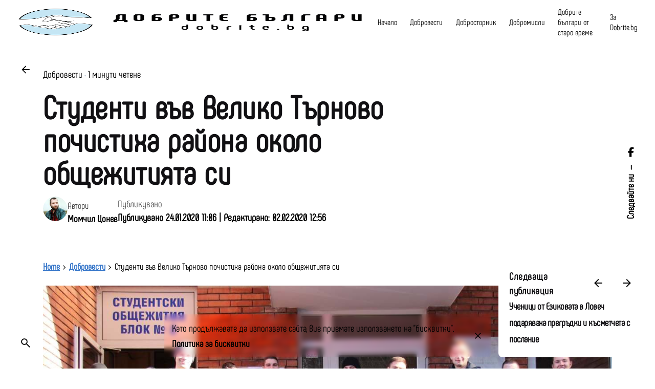

--- FILE ---
content_type: text/html; charset=UTF-8
request_url: https://dobrite.bg/novini/studenti-vav-veliko-tarnovo-pochistiha-rajona-okolo-obsthezhitiyata-si/
body_size: 21388
content:
<!DOCTYPE html><html lang="en-US"><head><script data-no-optimize="1">var litespeed_docref=sessionStorage.getItem("litespeed_docref");litespeed_docref&&(Object.defineProperty(document,"referrer",{get:function(){return litespeed_docref}}),sessionStorage.removeItem("litespeed_docref"));</script> <meta charset="UTF-8"><meta name="viewport" content="width=device-width, initial-scale=1"> <script type="litespeed/javascript" data-src="https://www.googletagmanager.com/gtag/js?id=G-H4Q3S7VS5R"></script> <script type="litespeed/javascript">window.dataLayer=window.dataLayer||[];function gtag(){dataLayer.push(arguments)}
gtag('js',new Date());gtag('config','G-H4Q3S7VS5R')</script> <meta name='robots' content='index, follow, max-image-preview:large, max-snippet:-1, max-video-preview:-1' /><title>Студенти във Велико Търново почистиха района около общежитията си | ДОБРИТЕ БЪЛГАРИ</title><meta name="description" content="Студенти от Великотърновския университет „Св. св. Кирил и Методий“ организираха акция по почистване на района около блокове 1 и 2 на студентските общежития във Велико Търново." /><link rel="canonical" href="https://dobrite.bg/novini/studenti-vav-veliko-tarnovo-pochistiha-rajona-okolo-obsthezhitiyata-si/" /><meta property="og:locale" content="en_US" /><meta property="og:type" content="article" /><meta property="og:title" content="Студенти във Велико Търново почистиха района около общежитията си | ДОБРИТЕ БЪЛГАРИ" /><meta property="og:description" content="Студенти от Великотърновския университет „Св. св. Кирил и Методий“ организираха акция по почистване на района около блокове 1 и 2 на студентските общежития във Велико Търново." /><meta property="og:url" content="https://dobrite.bg/novini/studenti-vav-veliko-tarnovo-pochistiha-rajona-okolo-obsthezhitiyata-si/" /><meta property="og:site_name" content="ДОБРИТЕ БЪЛГАРИ" /><meta property="article:published_time" content="2020-01-24T09:06:00+00:00" /><meta property="article:modified_time" content="2020-02-02T10:56:54+00:00" /><meta name="twitter:image" content="https://dobrite.bg/wp-content/uploads/socialmark-images/1705851889871.jpg" /><meta property="og:image" content="https://dobrite.bg/wp-content/uploads/socialmark-images/1705851889871.jpg" /><meta property="og:image:width" content="1200" /><meta property="og:image:height" content="629" /><meta property="og:image:type" content="image/jpeg" /><meta name="author" content="Момчил Цонев" /><meta name="twitter:card" content="summary_large_image" /><meta name="twitter:label1" content="Written by" /><meta name="twitter:data1" content="Момчил Цонев" /> <script type="application/ld+json" class="yoast-schema-graph">{"@context":"https://schema.org","@graph":[{"@type":"Article","@id":"https://dobrite.bg/novini/studenti-vav-veliko-tarnovo-pochistiha-rajona-okolo-obsthezhitiyata-si/#article","isPartOf":{"@id":"https://dobrite.bg/novini/studenti-vav-veliko-tarnovo-pochistiha-rajona-okolo-obsthezhitiyata-si/"},"author":{"name":"Момчил Цонев","@id":"https://dobrite.bg/#/schema/person/82d4bcccd7184abd98c71f04e57eb66c"},"headline":"Студенти във Велико Търново почистиха района около общежитията си","datePublished":"2020-01-24T09:06:00+00:00","dateModified":"2020-02-02T10:56:54+00:00","mainEntityOfPage":{"@id":"https://dobrite.bg/novini/studenti-vav-veliko-tarnovo-pochistiha-rajona-okolo-obsthezhitiyata-si/"},"wordCount":179,"publisher":{"@id":"https://dobrite.bg/#organization"},"image":{"@id":"https://dobrite.bg/novini/studenti-vav-veliko-tarnovo-pochistiha-rajona-okolo-obsthezhitiyata-si/#primaryimage"},"thumbnailUrl":"https://dobrite.bg/wp-content/uploads/2020/01/pochistvane-vtu-1.jpg","keywords":["почистване","студентски общежития"],"articleSection":["Добровести"],"inLanguage":"en-US"},{"@type":"WebPage","@id":"https://dobrite.bg/novini/studenti-vav-veliko-tarnovo-pochistiha-rajona-okolo-obsthezhitiyata-si/","url":"https://dobrite.bg/novini/studenti-vav-veliko-tarnovo-pochistiha-rajona-okolo-obsthezhitiyata-si/","name":"Студенти във Велико Търново почистиха района около общежитията си | ДОБРИТЕ БЪЛГАРИ","isPartOf":{"@id":"https://dobrite.bg/#website"},"primaryImageOfPage":{"@id":"https://dobrite.bg/novini/studenti-vav-veliko-tarnovo-pochistiha-rajona-okolo-obsthezhitiyata-si/#primaryimage"},"image":{"@id":"https://dobrite.bg/novini/studenti-vav-veliko-tarnovo-pochistiha-rajona-okolo-obsthezhitiyata-si/#primaryimage"},"thumbnailUrl":"https://dobrite.bg/wp-content/uploads/2020/01/pochistvane-vtu-1.jpg","datePublished":"2020-01-24T09:06:00+00:00","dateModified":"2020-02-02T10:56:54+00:00","description":"Студенти от Великотърновския университет „Св. св. Кирил и Методий“ организираха акция по почистване на района около блокове 1 и 2 на студентските общежития във Велико Търново.","breadcrumb":{"@id":"https://dobrite.bg/novini/studenti-vav-veliko-tarnovo-pochistiha-rajona-okolo-obsthezhitiyata-si/#breadcrumb"},"inLanguage":"en-US","potentialAction":[{"@type":"ReadAction","target":["https://dobrite.bg/novini/studenti-vav-veliko-tarnovo-pochistiha-rajona-okolo-obsthezhitiyata-si/"]}]},{"@type":"ImageObject","inLanguage":"en-US","@id":"https://dobrite.bg/novini/studenti-vav-veliko-tarnovo-pochistiha-rajona-okolo-obsthezhitiyata-si/#primaryimage","url":"https://dobrite.bg/wp-content/uploads/2020/01/pochistvane-vtu-1.jpg","contentUrl":"https://dobrite.bg/wp-content/uploads/2020/01/pochistvane-vtu-1.jpg","width":1280,"height":854,"caption":"Студенти във Велико Търново почистиха района около общежитията си. Снимка: ВТУ"},{"@type":"BreadcrumbList","@id":"https://dobrite.bg/novini/studenti-vav-veliko-tarnovo-pochistiha-rajona-okolo-obsthezhitiyata-si/#breadcrumb","itemListElement":[{"@type":"ListItem","position":1,"name":"Начало","item":"https://dobrite.bg/"},{"@type":"ListItem","position":2,"name":"Студенти във Велико Търново почистиха района около общежитията си"}]},{"@type":"WebSite","@id":"https://dobrite.bg/#website","url":"https://dobrite.bg/","name":"ДОБРИТЕ БЪЛГАРИ","description":"Общност за доброто","publisher":{"@id":"https://dobrite.bg/#organization"},"potentialAction":[{"@type":"SearchAction","target":{"@type":"EntryPoint","urlTemplate":"https://dobrite.bg/?s={search_term_string}"},"query-input":{"@type":"PropertyValueSpecification","valueRequired":true,"valueName":"search_term_string"}}],"inLanguage":"en-US"},{"@type":"Organization","@id":"https://dobrite.bg/#organization","name":"ДОБРИТЕ БЪЛГАРИ","url":"https://dobrite.bg/","logo":{"@type":"ImageObject","inLanguage":"en-US","@id":"https://dobrite.bg/#/schema/logo/image/","url":"https://dobrite.bg/wp-content/uploads/2019/04/group-1.png","contentUrl":"https://dobrite.bg/wp-content/uploads/2019/04/group-1.png","width":78,"height":42,"caption":"ДОБРИТЕ БЪЛГАРИ"},"image":{"@id":"https://dobrite.bg/#/schema/logo/image/"}},{"@type":"Person","@id":"https://dobrite.bg/#/schema/person/82d4bcccd7184abd98c71f04e57eb66c","name":"Момчил Цонев","image":{"@type":"ImageObject","inLanguage":"en-US","@id":"https://dobrite.bg/#/schema/person/image/","url":"https://dobrite.bg/wp-content/litespeed/avatar/8786e1167800c80567988aa04478a55c.jpg?ver=1769701148","contentUrl":"https://dobrite.bg/wp-content/litespeed/avatar/8786e1167800c80567988aa04478a55c.jpg?ver=1769701148","caption":"Момчил Цонев"},"sameAs":["https://dobrite.bg"],"url":"https://dobrite.bg/author/momchil/"}]}</script> <link rel="alternate" type="application/rss+xml" title="ДОБРИТЕ БЪЛГАРИ &raquo; Feed" href="https://dobrite.bg/feed/" />
<style id='wp-img-auto-sizes-contain-inline-css' type='text/css'>img:is([sizes=auto i],[sizes^="auto," i]){contain-intrinsic-size:3000px 1500px}
/*# sourceURL=wp-img-auto-sizes-contain-inline-css */</style><link data-optimized="2" rel="stylesheet" href="https://dobrite.bg/wp-content/litespeed/css/e21d689fb4276fb1d9dfa7a1f3f9ae00.css?ver=8427e" /><style id='wp-block-library-theme-inline-css' type='text/css'>.wp-block-audio :where(figcaption){color:#555;font-size:13px;text-align:center}.is-dark-theme .wp-block-audio :where(figcaption){color:#ffffffa6}.wp-block-audio{margin:0 0 1em}.wp-block-code{border:1px solid #ccc;border-radius:4px;font-family:Menlo,Consolas,monaco,monospace;padding:.8em 1em}.wp-block-embed :where(figcaption){color:#555;font-size:13px;text-align:center}.is-dark-theme .wp-block-embed :where(figcaption){color:#ffffffa6}.wp-block-embed{margin:0 0 1em}.blocks-gallery-caption{color:#555;font-size:13px;text-align:center}.is-dark-theme .blocks-gallery-caption{color:#ffffffa6}:root :where(.wp-block-image figcaption){color:#555;font-size:13px;text-align:center}.is-dark-theme :root :where(.wp-block-image figcaption){color:#ffffffa6}.wp-block-image{margin:0 0 1em}.wp-block-pullquote{border-bottom:4px solid;border-top:4px solid;color:currentColor;margin-bottom:1.75em}.wp-block-pullquote :where(cite),.wp-block-pullquote :where(footer),.wp-block-pullquote__citation{color:currentColor;font-size:.8125em;font-style:normal;text-transform:uppercase}.wp-block-quote{border-left:.25em solid;margin:0 0 1.75em;padding-left:1em}.wp-block-quote cite,.wp-block-quote footer{color:currentColor;font-size:.8125em;font-style:normal;position:relative}.wp-block-quote:where(.has-text-align-right){border-left:none;border-right:.25em solid;padding-left:0;padding-right:1em}.wp-block-quote:where(.has-text-align-center){border:none;padding-left:0}.wp-block-quote.is-large,.wp-block-quote.is-style-large,.wp-block-quote:where(.is-style-plain){border:none}.wp-block-search .wp-block-search__label{font-weight:700}.wp-block-search__button{border:1px solid #ccc;padding:.375em .625em}:where(.wp-block-group.has-background){padding:1.25em 2.375em}.wp-block-separator.has-css-opacity{opacity:.4}.wp-block-separator{border:none;border-bottom:2px solid;margin-left:auto;margin-right:auto}.wp-block-separator.has-alpha-channel-opacity{opacity:1}.wp-block-separator:not(.is-style-wide):not(.is-style-dots){width:100px}.wp-block-separator.has-background:not(.is-style-dots){border-bottom:none;height:1px}.wp-block-separator.has-background:not(.is-style-wide):not(.is-style-dots){height:2px}.wp-block-table{margin:0 0 1em}.wp-block-table td,.wp-block-table th{word-break:normal}.wp-block-table :where(figcaption){color:#555;font-size:13px;text-align:center}.is-dark-theme .wp-block-table :where(figcaption){color:#ffffffa6}.wp-block-video :where(figcaption){color:#555;font-size:13px;text-align:center}.is-dark-theme .wp-block-video :where(figcaption){color:#ffffffa6}.wp-block-video{margin:0 0 1em}:root :where(.wp-block-template-part.has-background){margin-bottom:0;margin-top:0;padding:1.25em 2.375em}
/*# sourceURL=/wp-includes/css/dist/block-library/theme.min.css */</style><style id='classic-theme-styles-inline-css' type='text/css'>/*! This file is auto-generated */
.wp-block-button__link{color:#fff;background-color:#32373c;border-radius:9999px;box-shadow:none;text-decoration:none;padding:calc(.667em + 2px) calc(1.333em + 2px);font-size:1.125em}.wp-block-file__button{background:#32373c;color:#fff;text-decoration:none}
/*# sourceURL=/wp-includes/css/classic-themes.min.css */</style><style id='global-styles-inline-css' type='text/css'>:root{--wp--preset--aspect-ratio--square: 1;--wp--preset--aspect-ratio--4-3: 4/3;--wp--preset--aspect-ratio--3-4: 3/4;--wp--preset--aspect-ratio--3-2: 3/2;--wp--preset--aspect-ratio--2-3: 2/3;--wp--preset--aspect-ratio--16-9: 16/9;--wp--preset--aspect-ratio--9-16: 9/16;--wp--preset--color--black: #000000;--wp--preset--color--cyan-bluish-gray: #abb8c3;--wp--preset--color--white: #ffffff;--wp--preset--color--pale-pink: #f78da7;--wp--preset--color--vivid-red: #cf2e2e;--wp--preset--color--luminous-vivid-orange: #ff6900;--wp--preset--color--luminous-vivid-amber: #fcb900;--wp--preset--color--light-green-cyan: #7bdcb5;--wp--preset--color--vivid-green-cyan: #00d084;--wp--preset--color--pale-cyan-blue: #8ed1fc;--wp--preset--color--vivid-cyan-blue: #0693e3;--wp--preset--color--vivid-purple: #9b51e0;--wp--preset--color--brand-color: #44648e;--wp--preset--color--beige-dark: #A1824F;--wp--preset--color--dark-strong: #24262B;--wp--preset--color--dark-light: #32353C;--wp--preset--color--grey-strong: #838998;--wp--preset--gradient--vivid-cyan-blue-to-vivid-purple: linear-gradient(135deg,rgb(6,147,227) 0%,rgb(155,81,224) 100%);--wp--preset--gradient--light-green-cyan-to-vivid-green-cyan: linear-gradient(135deg,rgb(122,220,180) 0%,rgb(0,208,130) 100%);--wp--preset--gradient--luminous-vivid-amber-to-luminous-vivid-orange: linear-gradient(135deg,rgb(252,185,0) 0%,rgb(255,105,0) 100%);--wp--preset--gradient--luminous-vivid-orange-to-vivid-red: linear-gradient(135deg,rgb(255,105,0) 0%,rgb(207,46,46) 100%);--wp--preset--gradient--very-light-gray-to-cyan-bluish-gray: linear-gradient(135deg,rgb(238,238,238) 0%,rgb(169,184,195) 100%);--wp--preset--gradient--cool-to-warm-spectrum: linear-gradient(135deg,rgb(74,234,220) 0%,rgb(151,120,209) 20%,rgb(207,42,186) 40%,rgb(238,44,130) 60%,rgb(251,105,98) 80%,rgb(254,248,76) 100%);--wp--preset--gradient--blush-light-purple: linear-gradient(135deg,rgb(255,206,236) 0%,rgb(152,150,240) 100%);--wp--preset--gradient--blush-bordeaux: linear-gradient(135deg,rgb(254,205,165) 0%,rgb(254,45,45) 50%,rgb(107,0,62) 100%);--wp--preset--gradient--luminous-dusk: linear-gradient(135deg,rgb(255,203,112) 0%,rgb(199,81,192) 50%,rgb(65,88,208) 100%);--wp--preset--gradient--pale-ocean: linear-gradient(135deg,rgb(255,245,203) 0%,rgb(182,227,212) 50%,rgb(51,167,181) 100%);--wp--preset--gradient--electric-grass: linear-gradient(135deg,rgb(202,248,128) 0%,rgb(113,206,126) 100%);--wp--preset--gradient--midnight: linear-gradient(135deg,rgb(2,3,129) 0%,rgb(40,116,252) 100%);--wp--preset--font-size--small: 14px;--wp--preset--font-size--medium: 20px;--wp--preset--font-size--large: 17px;--wp--preset--font-size--x-large: 42px;--wp--preset--font-size--extra-small: 13px;--wp--preset--font-size--normal: 15px;--wp--preset--font-size--larger: 20px;--wp--preset--spacing--20: 0.44rem;--wp--preset--spacing--30: 0.67rem;--wp--preset--spacing--40: 1rem;--wp--preset--spacing--50: 1.5rem;--wp--preset--spacing--60: 2.25rem;--wp--preset--spacing--70: 3.38rem;--wp--preset--spacing--80: 5.06rem;--wp--preset--shadow--natural: 6px 6px 9px rgba(0, 0, 0, 0.2);--wp--preset--shadow--deep: 12px 12px 50px rgba(0, 0, 0, 0.4);--wp--preset--shadow--sharp: 6px 6px 0px rgba(0, 0, 0, 0.2);--wp--preset--shadow--outlined: 6px 6px 0px -3px rgb(255, 255, 255), 6px 6px rgb(0, 0, 0);--wp--preset--shadow--crisp: 6px 6px 0px rgb(0, 0, 0);}:where(.is-layout-flex){gap: 0.5em;}:where(.is-layout-grid){gap: 0.5em;}body .is-layout-flex{display: flex;}.is-layout-flex{flex-wrap: wrap;align-items: center;}.is-layout-flex > :is(*, div){margin: 0;}body .is-layout-grid{display: grid;}.is-layout-grid > :is(*, div){margin: 0;}:where(.wp-block-columns.is-layout-flex){gap: 2em;}:where(.wp-block-columns.is-layout-grid){gap: 2em;}:where(.wp-block-post-template.is-layout-flex){gap: 1.25em;}:where(.wp-block-post-template.is-layout-grid){gap: 1.25em;}.has-black-color{color: var(--wp--preset--color--black) !important;}.has-cyan-bluish-gray-color{color: var(--wp--preset--color--cyan-bluish-gray) !important;}.has-white-color{color: var(--wp--preset--color--white) !important;}.has-pale-pink-color{color: var(--wp--preset--color--pale-pink) !important;}.has-vivid-red-color{color: var(--wp--preset--color--vivid-red) !important;}.has-luminous-vivid-orange-color{color: var(--wp--preset--color--luminous-vivid-orange) !important;}.has-luminous-vivid-amber-color{color: var(--wp--preset--color--luminous-vivid-amber) !important;}.has-light-green-cyan-color{color: var(--wp--preset--color--light-green-cyan) !important;}.has-vivid-green-cyan-color{color: var(--wp--preset--color--vivid-green-cyan) !important;}.has-pale-cyan-blue-color{color: var(--wp--preset--color--pale-cyan-blue) !important;}.has-vivid-cyan-blue-color{color: var(--wp--preset--color--vivid-cyan-blue) !important;}.has-vivid-purple-color{color: var(--wp--preset--color--vivid-purple) !important;}.has-black-background-color{background-color: var(--wp--preset--color--black) !important;}.has-cyan-bluish-gray-background-color{background-color: var(--wp--preset--color--cyan-bluish-gray) !important;}.has-white-background-color{background-color: var(--wp--preset--color--white) !important;}.has-pale-pink-background-color{background-color: var(--wp--preset--color--pale-pink) !important;}.has-vivid-red-background-color{background-color: var(--wp--preset--color--vivid-red) !important;}.has-luminous-vivid-orange-background-color{background-color: var(--wp--preset--color--luminous-vivid-orange) !important;}.has-luminous-vivid-amber-background-color{background-color: var(--wp--preset--color--luminous-vivid-amber) !important;}.has-light-green-cyan-background-color{background-color: var(--wp--preset--color--light-green-cyan) !important;}.has-vivid-green-cyan-background-color{background-color: var(--wp--preset--color--vivid-green-cyan) !important;}.has-pale-cyan-blue-background-color{background-color: var(--wp--preset--color--pale-cyan-blue) !important;}.has-vivid-cyan-blue-background-color{background-color: var(--wp--preset--color--vivid-cyan-blue) !important;}.has-vivid-purple-background-color{background-color: var(--wp--preset--color--vivid-purple) !important;}.has-black-border-color{border-color: var(--wp--preset--color--black) !important;}.has-cyan-bluish-gray-border-color{border-color: var(--wp--preset--color--cyan-bluish-gray) !important;}.has-white-border-color{border-color: var(--wp--preset--color--white) !important;}.has-pale-pink-border-color{border-color: var(--wp--preset--color--pale-pink) !important;}.has-vivid-red-border-color{border-color: var(--wp--preset--color--vivid-red) !important;}.has-luminous-vivid-orange-border-color{border-color: var(--wp--preset--color--luminous-vivid-orange) !important;}.has-luminous-vivid-amber-border-color{border-color: var(--wp--preset--color--luminous-vivid-amber) !important;}.has-light-green-cyan-border-color{border-color: var(--wp--preset--color--light-green-cyan) !important;}.has-vivid-green-cyan-border-color{border-color: var(--wp--preset--color--vivid-green-cyan) !important;}.has-pale-cyan-blue-border-color{border-color: var(--wp--preset--color--pale-cyan-blue) !important;}.has-vivid-cyan-blue-border-color{border-color: var(--wp--preset--color--vivid-cyan-blue) !important;}.has-vivid-purple-border-color{border-color: var(--wp--preset--color--vivid-purple) !important;}.has-vivid-cyan-blue-to-vivid-purple-gradient-background{background: var(--wp--preset--gradient--vivid-cyan-blue-to-vivid-purple) !important;}.has-light-green-cyan-to-vivid-green-cyan-gradient-background{background: var(--wp--preset--gradient--light-green-cyan-to-vivid-green-cyan) !important;}.has-luminous-vivid-amber-to-luminous-vivid-orange-gradient-background{background: var(--wp--preset--gradient--luminous-vivid-amber-to-luminous-vivid-orange) !important;}.has-luminous-vivid-orange-to-vivid-red-gradient-background{background: var(--wp--preset--gradient--luminous-vivid-orange-to-vivid-red) !important;}.has-very-light-gray-to-cyan-bluish-gray-gradient-background{background: var(--wp--preset--gradient--very-light-gray-to-cyan-bluish-gray) !important;}.has-cool-to-warm-spectrum-gradient-background{background: var(--wp--preset--gradient--cool-to-warm-spectrum) !important;}.has-blush-light-purple-gradient-background{background: var(--wp--preset--gradient--blush-light-purple) !important;}.has-blush-bordeaux-gradient-background{background: var(--wp--preset--gradient--blush-bordeaux) !important;}.has-luminous-dusk-gradient-background{background: var(--wp--preset--gradient--luminous-dusk) !important;}.has-pale-ocean-gradient-background{background: var(--wp--preset--gradient--pale-ocean) !important;}.has-electric-grass-gradient-background{background: var(--wp--preset--gradient--electric-grass) !important;}.has-midnight-gradient-background{background: var(--wp--preset--gradient--midnight) !important;}.has-small-font-size{font-size: var(--wp--preset--font-size--small) !important;}.has-medium-font-size{font-size: var(--wp--preset--font-size--medium) !important;}.has-large-font-size{font-size: var(--wp--preset--font-size--large) !important;}.has-x-large-font-size{font-size: var(--wp--preset--font-size--x-large) !important;}
:where(.wp-block-post-template.is-layout-flex){gap: 1.25em;}:where(.wp-block-post-template.is-layout-grid){gap: 1.25em;}
:where(.wp-block-term-template.is-layout-flex){gap: 1.25em;}:where(.wp-block-term-template.is-layout-grid){gap: 1.25em;}
:where(.wp-block-columns.is-layout-flex){gap: 2em;}:where(.wp-block-columns.is-layout-grid){gap: 2em;}
:root :where(.wp-block-pullquote){font-size: 1.5em;line-height: 1.6;}
/*# sourceURL=global-styles-inline-css */</style><style id='ohio-style-inline-css' type='text/css'>:root{--clb-color-primary:#44648e;--clb-color-link-hover:#44648e;--clb-color-button:#6ab6d9;--clb-text-font-family:'phenomena', sans-serif;--clb-text-font-size:20px;--clb-text-light-mode-font-family:'phenomena', sans-serif;--clb-text-light-mode-font-size:20px;--clb-title-font-family:'phenomena', sans-serif;}.heading .title .highlighted-text{background-image: linear-gradient(rgba(68,100,142,0.5), rgba(68,100,142,0.5));}.page-content a:not(.-unlink):not(.tag),.comment-form a:not(.-unlink):not(.tag),.comment-content a:not(.-unlink):not(.tag),.project-content a:not(.-unlink):not(.tag),.woocommerce-product-details__short-description a:not(.-unlink):not(.tag),.wpb-content-wrapper a:not(.-unlink):not(.tag),.elementor a:not(.-unlink):not(.tag){--clb-color-link:#6ab6d9;}.header.header-3:not(.-mobile) .nav {position: relative !important;}.header-wrap-inner .menu-optional {display: none;}.header.header-3:not(.-mobile) .nav {position: relative !important;}.header-wrap-inner .menu-optional {display: none;}.site-footer{background-color:#c3eefa;}.site-footer .widget-title,.site-footer .wp-block-heading{color:#000000;}.site-footer h6,.site-footer .widgets,.site-footer .scroll-top,.site-footer .color-switcher-item.dark,.site-footer .button,.site-footer input,.site-footer-copyright{color:#000000;}.site-footer a:not(.-unlink){color:#0a0a0a;}.site-footer-copyright{background-color:#78cfde;}.site-footer-copyright .holder{color:#000000;}.site-footer-copyright .holder a:not(.-unlink){color:#000000;}.header:not(.-sticky){background-color:#ffffff;}@media screen and (max-width: 768px) { .header,.slide-in-overlay{opacity: 0;}}.popup-subscribe .thumbnail{background-color:;background-image:url('https://dev.viste.bg/klienti/dobrite/wp-content/uploads/2021/12/jdfdp23o-oh__img8.jpeg');background-size:cover;background-position:left top;background-repeat:repeat;}.page-headline::after{background-color:;}.project:not(.-layout8) .-with-slider .overlay{background-color:1;}.project .video-button:not(.-outlined) .icon-button{background-color:1;}h1{font-family:'phenomena', sans-serif;}h2{font-family:'phenomena', sans-serif;}h3{font-family:'phenomena', sans-serif;} @media screen and (min-width:1181px){.header .branding .logo img,.header .branding .logo-mobile img,.header .branding .logo-sticky-mobile img,.header .branding .logo-dynamic img{min-height:60px; height:60px;}.header.-sticky .branding .logo img,.header.-sticky .branding .logo-mobile img,.header.-sticky .branding .logo-sticky img,.header.-sticky .branding .logo-sticky-mobile img,.header.-sticky .branding .logo-dynamic img{min-height:60px; height:60px;}} @media screen and (min-width:769px) and (max-width:1180px){} @media screen and (max-width:768px){}
/*# sourceURL=ohio-style-inline-css */</style><style id='heateor_sss_frontend_css-inline-css' type='text/css'>.heateor_sss_button_instagram span.heateor_sss_svg,a.heateor_sss_instagram span.heateor_sss_svg{background:radial-gradient(circle at 30% 107%,#fdf497 0,#fdf497 5%,#fd5949 45%,#d6249f 60%,#285aeb 90%)}.heateor_sss_horizontal_sharing .heateor_sss_svg,.heateor_sss_standard_follow_icons_container .heateor_sss_svg{color:#fff;border-width:0px;border-style:solid;border-color:transparent}.heateor_sss_horizontal_sharing .heateorSssTCBackground{color:#666}.heateor_sss_horizontal_sharing span.heateor_sss_svg:hover,.heateor_sss_standard_follow_icons_container span.heateor_sss_svg:hover{border-color:transparent;}.heateor_sss_vertical_sharing span.heateor_sss_svg,.heateor_sss_floating_follow_icons_container span.heateor_sss_svg{color:#fff;border-width:0px;border-style:solid;border-color:transparent;}.heateor_sss_vertical_sharing .heateorSssTCBackground{color:#666;}.heateor_sss_vertical_sharing span.heateor_sss_svg:hover,.heateor_sss_floating_follow_icons_container span.heateor_sss_svg:hover{border-color:transparent;}div.heateor_sss_horizontal_sharing .heateor_sss_square_count{display: block}@media screen and (max-width:783px) {.heateor_sss_vertical_sharing{display:none!important}}
/*# sourceURL=heateor_sss_frontend_css-inline-css */</style> <script type="litespeed/javascript" data-src="https://dobrite.bg/wp-includes/js/jquery/jquery.min.js" id="jquery-core-js"></script> <link rel='shortlink' href='https://dobrite.bg/?p=871' />
 <script type="litespeed/javascript" data-src="https://www.googletagmanager.com/gtag/js?id=UA-18177375-14"></script> <script type="litespeed/javascript">window.dataLayer=window.dataLayer||[];function gtag(){dataLayer.push(arguments)}
gtag('js',new Date());gtag('config','UA-18177375-14')</script> <div id="fb-root"></div> <script async defer crossorigin="anonymous" src="https://connect.facebook.net/en_US/sdk.js#xfbml=1&version=v5.0&appId=551957188301734&autoLogAppEvents=1"></script><meta name="generator" content="Elementor 3.34.4; features: additional_custom_breakpoints; settings: css_print_method-external, google_font-enabled, font_display-swap"><meta name="onesignal" content="wordpress-plugin"/> <script type="litespeed/javascript">window.OneSignalDeferred=window.OneSignalDeferred||[];OneSignalDeferred.push(function(OneSignal){var oneSignal_options={};window._oneSignalInitOptions=oneSignal_options;oneSignal_options.serviceWorkerParam={scope:'/wp-content/plugins/onesignal-free-web-push-notifications/sdk_files/push/onesignal/'};oneSignal_options.serviceWorkerPath='OneSignalSDKWorker.js';OneSignal.Notifications.setDefaultUrl("https://dobrite.bg");oneSignal_options.wordpress=!0;oneSignal_options.appId='cfc40d08-a5e3-40b5-93c2-2aa360e7f022';oneSignal_options.allowLocalhostAsSecureOrigin=!0;oneSignal_options.welcomeNotification={};oneSignal_options.welcomeNotification.title="";oneSignal_options.welcomeNotification.message="";oneSignal_options.path="https://dobrite.bg/wp-content/plugins/onesignal-free-web-push-notifications/sdk_files/";oneSignal_options.safari_web_id="web.onesignal.auto.5ecc7e9f-2540-4c26-bcd6-80ea5ac40604";oneSignal_options.promptOptions={};oneSignal_options.notifyButton={};oneSignal_options.notifyButton.enable=!0;oneSignal_options.notifyButton.position='bottom-right';oneSignal_options.notifyButton.theme='default';oneSignal_options.notifyButton.size='medium';oneSignal_options.notifyButton.showCredit=!0;oneSignal_options.notifyButton.text={};OneSignal.init(window._oneSignalInitOptions);OneSignal.Slidedown.promptPush()});function documentInitOneSignal(){var oneSignal_elements=document.getElementsByClassName("OneSignal-prompt");var oneSignalLinkClickHandler=function(event){OneSignal.Notifications.requestPermission();event.preventDefault()};for(var i=0;i<oneSignal_elements.length;i++)
oneSignal_elements[i].addEventListener('click',oneSignalLinkClickHandler,!1);}
if(document.readyState==='complete'){documentInitOneSignal()}else{window.addEventListener("load",function(event){documentInitOneSignal()})}</script> <style>.e-con.e-parent:nth-of-type(n+4):not(.e-lazyloaded):not(.e-no-lazyload),
				.e-con.e-parent:nth-of-type(n+4):not(.e-lazyloaded):not(.e-no-lazyload) * {
					background-image: none !important;
				}
				@media screen and (max-height: 1024px) {
					.e-con.e-parent:nth-of-type(n+3):not(.e-lazyloaded):not(.e-no-lazyload),
					.e-con.e-parent:nth-of-type(n+3):not(.e-lazyloaded):not(.e-no-lazyload) * {
						background-image: none !important;
					}
				}
				@media screen and (max-height: 640px) {
					.e-con.e-parent:nth-of-type(n+2):not(.e-lazyloaded):not(.e-no-lazyload),
					.e-con.e-parent:nth-of-type(n+2):not(.e-lazyloaded):not(.e-no-lazyload) * {
						background-image: none !important;
					}
				}</style><link rel="icon" href="https://dobrite.bg/wp-content/uploads/2023/11/cropped-favicon-32x32.png" sizes="32x32" /><link rel="icon" href="https://dobrite.bg/wp-content/uploads/2023/11/cropped-favicon-192x192.png" sizes="192x192" /><link rel="apple-touch-icon" href="https://dobrite.bg/wp-content/uploads/2023/11/cropped-favicon-180x180.png" /><meta name="msapplication-TileImage" content="https://dobrite.bg/wp-content/uploads/2023/11/cropped-favicon-270x270.png" /><style type="text/css" id="wp-custom-css">#custom_html-11 .textwidget {
	display: flex;
	align-items: center;
	justify-content: space-around;
	gap: 10px;
	flex-direction: column;
}
#onesignal-bell-container.onesignal-reset .onesignal-bell-launcher.onesignal-bell-launcher-theme-default .onesignal-bell-launcher-button svg .background {
    fill: #384466!important;
}
@font-face {   font-family: 'phenomenaregular'; src: url(https://dobrite.bg/wp-content/themes/exhibz-child/assets/fonts);     font-weight: normal;
    font-style: normal; }

@font-face {   font-family: 'phenomenablack'; src: url(https://dobrite.bg/wp-content/themes/exhibz-child/assets/fonts);     font-weight: normal;
    font-style: normal; }

@font-face {   font-family: 'phenomenabold'; src: url(https://dobrite.bg/wp-content/themes/exhibz-child/assets/fonts);     font-weight: normal;
    font-style: normal; }

@font-face {   font-family: 'phenomenaextrabold'; src: url(https://dobrite.bg/wp-content/themes/exhibz-child/assets/fonts);     font-weight: normal;
    font-style: normal; }

@font-face {   font-family: 'phenomenaextralight'; src: url(https://dobrite.bg/wp-content/themes/exhibz-child/assets/fonts);     font-weight: normal;
    font-style: normal; }

@font-face {   font-family: 'phenomenalight'; src: url(https://dobrite.bg/wp-content/themes/exhibz-child/assets/fonts);     font-weight: normal;
    font-style: normal; }

@font-face {   font-family: 'phenomenathin'; src: url(https://dobrite.bg/wp-content/themes/exhibz-child/assets/fonts);     font-weight: normal;
    font-style: normal; }

@font-face {   font-family: 'phenomenaregular'; src: url(https://dobrite.bg/wp-content/themes/exhibz-child/assets/fonts);     font-weight: normal;
    font-style: normal; }

#custom_html-11 .textwidget img {
	max-width: 90px !important;
	height: auto !important;
}
#donateBtn {
	background:#44648e;
	color:#fff!important;
	padding:5px 25px;
}
.blog-item.-layout2 .overlay-details .tag {
    background-color: rgb(195 238 250)!important;
}
.tag {
    background-color: rgb(195 238 250)!important;
}
.single-post .author-container .widget_ohio_widget_about_author, .page-id-124 .author-container .widget_ohio_widget_about_author {
    background-color: #c3eefa!important;
}
.popup-holder input[type="submit"] {
	background: #44648e!important;
}
@media screen and (max-width: 768px) {
	
	.cc-revoke.cc-bottom {
		bottom: -.75rem;
	}
	
	.site-footer .page-container+.site-footer-copyright .holder {
		padding-top: 0.5rem;
		padding-bottom: 2rem;
	}
}

.headline-meta .date {
	font-size: .75rem;
}</style></head><body class="wp-singular post-template-default single single-post postid-871 single-format-standard wp-custom-logo wp-embed-responsive wp-theme-ohio wp-child-theme-ohio-child group-blog ohio-theme-1.0.0 with-header-3 with-widget-divider with-left-mobile-hamburger with-fixed-search with-headline with-fixed-header with-breadcrumbs links-underline icon-buttons-animation custom-cursor elementor-default elementor-kit-1725"><div id="page" class="site"><ul class="elements-bar left -unlist dynamic-typo"><li><a href="#" class="scroll-top -undash -unlink -small-t vc_hidden-md vc_hidden-sm vc_hidden-xs"><div class="scroll-top-bar"><div class="scroll-track"></div></div><div class="scroll-top-holder titles-typo">
Нагоре</div>
</a></li><li></li></ul><ul class="elements-bar right -unlist dynamic-typo"><li><div class="social-bar"><ul class="social-bar-holder titles-typo -small-t -unlist icons vc_hidden-md"><li class="caption">Следвайте ни</li><li>
<a class="-unlink -undash facebook" href="https://www.facebook.com/dobriteBG" target="_blank" rel="nofollow"><i class="fa-brands fa-facebook-f"></i>                    </a></li></ul></div></li></ul><div class="circle-cursor circle-cursor-outer"></div><div class="circle-cursor circle-cursor-inner">
<svg width="21" height="21" viewBox="0 0 21 21" fill="none" xmlns="http://www.w3.org/2000/svg">
<path d="M2.06055 0H20.0605V18H17.0605V5.12155L2.12132 20.0608L0 17.9395L14.9395 3H2.06055V0Z"/>
</svg></div><a class="skip-link screen-reader-text" href="#main">Skip to content</a><header id="masthead" class="header header-3 -fixed extended-menu"><div class="header-wrap"><div class="header-wrap-inner"><div class="left-part"><div class="mobile-hamburger -left">
<button class="hamburger-button" data-js="hamburger" aria-label="Hamburger"><div class="hamburger icon-button" tabindex="0">
<i class="icon"></i></div>
</button></div><div class="branding">
<a class="branding-title titles-typo -undash -unlink" href="https://dobrite.bg/" rel="home"><div class="logo">
<img data-lazyloaded="1" src="[data-uri]" width="866" height="212" data-src="https://dobrite.bg/wp-content/uploads/2023/03/logo_dobritebg.png" class=""  alt="ДОБРИТЕ БЪЛГАРИ"></div><div class="logo-sticky">
<img data-lazyloaded="1" src="[data-uri]" width="866" height="212" data-src="https://dobrite.bg/wp-content/uploads/2023/03/logo_dobritebg.png" class=""  alt="ДОБРИТЕ БЪЛГАРИ"></div><div class="logo-dynamic">
<span class="dark hidden">
<img data-lazyloaded="1" src="[data-uri]" width="866" height="212" data-src="https://dobrite.bg/wp-content/uploads/2023/03/logo_dobritebg.png"  alt="ДОБРИТЕ БЪЛГАРИ"></span>
<span class="light hidden">
ДОБРИТЕ БЪЛГАРИ
</span></div>
</a></div></div><div class="right-part right"><nav id="site-navigation" class="nav with-highlighted-menu hide-mobile-menu-images hide-mobile-menu-descriptions" data-mobile-menu-second-click-link=""><div class="slide-in-overlay menu-slide-in-overlay"><div class="overlay"></div><div class="close-bar">
<button class="icon-button -overlay-button" data-js="close-popup" aria-label="Close">
<i class="icon">
<svg class="default" width="14" height="14" viewBox="0 0 14 14" fill="none" xmlns="http://www.w3.org/2000/svg">
<path d="M14 1.41L12.59 0L7 5.59L1.41 0L0 1.41L5.59 7L0 12.59L1.41 14L7 8.41L12.59 14L14 12.59L8.41 7L14 1.41Z"></path>
</svg>
</i>
</button></div><div class="holder"><div id="mega-menu-wrap" class="nav-container"><ul id="menu-primary" class="menu"><li id="nav-menu-item-224505-697d6e9914166" class="mega-menu-item nav-item menu-item-depth-0 "><a href="https://dobrite.bg/" class="menu-link -undash -unlink main-menu-link item-title"><span>Начало</span></a></li><li id="nav-menu-item-610-697d6e9914189" class="mega-menu-item nav-item menu-item-depth-0 current-menu-parent "><a href="https://dobrite.bg/./novini/" class="menu-link -undash -unlink main-menu-link item-title"><span>Добровести</span></a></li><li id="nav-menu-item-608-697d6e991419b" class="mega-menu-item nav-item menu-item-depth-0 "><a href="https://dobrite.bg/./dobrostornik/" class="menu-link -undash -unlink main-menu-link item-title"><span>Добросторник</span></a></li><li id="nav-menu-item-961-697d6e99141aa" class="mega-menu-item nav-item menu-item-depth-0 "><a href="https://dobrite.bg/./dobromisli/" class="menu-link -undash -unlink main-menu-link item-title"><span>Добромисли</span></a></li><li id="nav-menu-item-609-697d6e99141b7" class="mega-menu-item nav-item menu-item-depth-0 "><a href="https://dobrite.bg/./istorii/" class="menu-link -undash -unlink main-menu-link item-title"><span>Добрите българи от старо време</span></a></li><li id="nav-menu-item-702-697d6e99141c4" class="mega-menu-item nav-item menu-item-depth-0 "><a href="https://dobrite.bg/za-dobrite-bg/" class="menu-link -undash -unlink main-menu-link item-title"><span>За Dobrite.bg</span></a></li></ul></div><div class="copyright"><p>Copyright © 2019 - {Y} Добрите Българи | Общност за доброто</p><p><a href="https://dobrite.bg/obshti-usloviya" target="_blank">Общи условия</a>  | <a href="https://dobrite.bg/politika-za-poveritelnost" target="_blank">Политика за поверителност</a>  | <a href="https://dobrite.bg/gdpr" target="_blank">GDPR</a></p></div></div><div class="social-bar"><ul class="social-bar-holder titles-typo -small-t -unlist icons vc_hidden-md"><li class="caption">Следвайте ни</li><li>
<a class="-unlink -undash facebook" href="https://www.facebook.com/dobriteBG" target="_blank" rel="nofollow"><i class="fa-brands fa-facebook-f"></i>                    </a></li></ul></div></div></nav><ul class="menu-optional -unlist"><li class="button-group"><a href="https://ohio.clbthemes.com/contact-us-ver4/" class="button btn-optional" target="_blank">
Let’s talk		</a></li><li class="icon-button-holder vc_hidden-lg vc_hidden-md vc_hidden-sm">
<button class="icon-button search-global fixed dynamic-typo btn-round-light -mobile-visible" data-js="open-search" aria-label="Търсене">
<i class="icon">
<svg class="default" xmlns="http://www.w3.org/2000/svg" height="24" viewBox="0 -960 960 960" width="24"><path d="m779-128.5-247.979-248Q501.5-352.5 463-339.25T381.658-326q-106.132 0-179.645-73.454t-73.513-179.5Q128.5-685 201.954-758.5q73.454-73.5 179.5-73.5T561-758.487q73.5 73.513 73.5 179.645 0 42.842-13.5 81.592T584-429l248 247.5-53 53ZM381.5-401q74.5 0 126.25-51.75T559.5-579q0-74.5-51.75-126.25T381.5-757q-74.5 0-126.25 51.75T203.5-579q0 74.5 51.75 126.25T381.5-401Z"/></svg>
</i>
</button></li></ul><div class="close-menu"></div></div></div></div></header><div id="content" class="site-content" data-mobile-menu-resolution="768"><div class="single-post-layout -layout1 -with-featured-image"><div class="page-headline without-cap subheader_excluded -left">
<a href="" class="back-link dynamic-typo -unlink vc_hidden-md vc_hidden-sm vc_hidden-xs">
<button class="icon-button" aria-controls="site-navigation" aria-label="Назад">
<i class="icon">
<svg class="default" xmlns="http://www.w3.org/2000/svg" height="24" viewBox="0 -960 960 960" width="24"><path d="M314-442.5 533.5-223 480-170 170-480l310-310 53.5 53L314-517.5h476v75H314Z"/></svg>
</i>
</button>
<span class="caption">
Back    </span>
</a><div class="bg-image"></div><div class="holder"><div class="page-container"><div class="animated-holder"><div class="headline-meta"><div class="category-holder "><a class="category -unlink"  href="https://dobrite.bg/./novini/" rel="category tag"> Добровести</a></div>
<span class="post-meta-estimate">1 минути четене						</span></div><h1 class="title">Студенти във Велико Търново почистиха района около общежитията си</h1><div class="post-meta-holder"><ul class="meta-holder -unlist"><li class="meta-item -flex"><div class="avatar -small">
<img data-lazyloaded="1" src="[data-uri]" alt='Момчил Цонев' data-src='https://dobrite.bg/wp-content/litespeed/avatar/8786e1167800c80567988aa04478a55c.jpg?ver=1769701148' class='avatar avatar-96 photo' height='96' width='96' /></div><div class="author-details">
<span class="prefix">Автори</span>
<span class="author">Момчил Цонев</span></div></li><li class="meta-item">
<span class="prefix">Публикувано</span>
<time class="date">Публикувано 24.01.2020 11:06 | Редактирано: 02.02.2020 12:56</time></li></ul></div></div></div></div></div><div class="page-container post-page-container"><div class="post-share -sticky-block" ></div><div class="page-container"><div class="breadcrumb-holder"><nav aria-label="breadcrumb"><ol class="breadcrumb -flex -flex-align-center -flex-just-start -flex-wrap -unlist" itemscope itemtype="http://schema.org/BreadcrumbList"><li class="breadcrumb-item" itemprop="itemListElement" itemscope itemtype="http://schema.org/ListItem"><a itemprop="item" class="-unlink" href="https://dobrite.bg/"><span itemprop="name">Home</span></a><svg class="default" width="5" height="9" viewBox="0 0 9 16" fill="none" xmlns="http://www.w3.org/2000/svg"><path d="M0 14.5697L1.36504 16L9 8L1.36504 0L0 1.4303L6.26992 8L0 14.5697V14.5697Z"></path></svg><meta itemprop="position" content="1" /></li><li class="breadcrumb-item" itemprop="itemListElement" itemscope itemtype="http://schema.org/ListItem"><a itemprop="item" class="-unlink" href="https://dobrite.bg/./novini/"><span itemprop="name">Добровести</span></a><svg class="default" width="5" height="9" viewBox="0 0 9 16" fill="none" xmlns="http://www.w3.org/2000/svg"><path d="M0 14.5697L1.36504 16L9 8L1.36504 0L0 1.4303L6.26992 8L0 14.5697V14.5697Z"></path></svg><meta itemprop="position" content="2" /></li><li class="breadcrumb-item" itemprop="itemListElement" itemscope itemtype="http://schema.org/ListItem"><span itemprop="name" class="active">Студенти във Велико Търново почистиха района около общежитията си</span><meta itemprop="position" content="3" /></li></ol></nav></div></div><div class="page-content"><div id="primary" class="content-area"><main id="main" class="site-main page-offset-bottom"><article id="post-871" class="post-871 post type-post status-publish format-standard has-post-thumbnail hentry category-novini tag-pochistvane tag-studentski-obsthezhitiya"><div class="entry-featured-image">
<img data-lazyloaded="1" src="[data-uri]" width="1280" height="854" data-src="https://dobrite.bg/wp-content/uploads/2020/01/pochistvane-vtu-1.jpg" alt="Студенти във Велико Търново почистиха района около общежитията си"><div class="entry-featured-image-description">
Студенти във Велико Търново почистиха района около общежитията си. Снимка: ВТУ</div></div><div class="entry-content tester"><div class='heateorSssClear'></div><div  class='heateor_sss_sharing_container heateor_sss_horizontal_sharing' data-heateor-sss-href='https://dobrite.bg/novini/studenti-vav-veliko-tarnovo-pochistiha-rajona-okolo-obsthezhitiyata-si/'><div class='heateor_sss_sharing_title' style="font-weight:bold" >Ако Ви е харесала статията, споделете в социалните мрежи:</div><div class="heateor_sss_sharing_ul"><a aria-label="Facebook" class="heateor_sss_facebook" href="https://www.facebook.com/sharer/sharer.php?u=https%3A%2F%2Fdobrite.bg%2Fnovini%2Fstudenti-vav-veliko-tarnovo-pochistiha-rajona-okolo-obsthezhitiyata-si%2F" title="Facebook" rel="nofollow noopener" target="_blank" style="font-size:32px!important;box-shadow:none;display:inline-block;vertical-align:middle"><span class="heateor_sss_square_count heateor_sss_facebook_count">&nbsp;</span><span class="heateor_sss_svg" style="background-color:#0765FE;width:70px;height:35px;display:inline-block;opacity:1;float:left;font-size:32px;box-shadow:none;display:inline-block;font-size:16px;padding:0 4px;vertical-align:middle;background-repeat:repeat;overflow:hidden;padding:0;cursor:pointer;box-sizing:content-box"><svg style="display:block;" focusable="false" aria-hidden="true" xmlns="http://www.w3.org/2000/svg" width="100%" height="100%" viewBox="0 0 32 32"><path fill="#fff" d="M28 16c0-6.627-5.373-12-12-12S4 9.373 4 16c0 5.628 3.875 10.35 9.101 11.647v-7.98h-2.474V16H13.1v-1.58c0-4.085 1.849-5.978 5.859-5.978.76 0 2.072.15 2.608.298v3.325c-.283-.03-.775-.045-1.386-.045-1.967 0-2.728.745-2.728 2.683V16h3.92l-.673 3.667h-3.247v8.245C23.395 27.195 28 22.135 28 16Z"></path></svg></span></a><a aria-label="Linkedin" class="heateor_sss_button_linkedin" href="https://www.linkedin.com/sharing/share-offsite/?url=https%3A%2F%2Fdobrite.bg%2Fnovini%2Fstudenti-vav-veliko-tarnovo-pochistiha-rajona-okolo-obsthezhitiyata-si%2F" title="Linkedin" rel="nofollow noopener" target="_blank" style="font-size:32px!important;box-shadow:none;display:inline-block;vertical-align:middle"><span class="heateor_sss_square_count heateor_sss_linkedin_count">&nbsp;</span><span class="heateor_sss_svg heateor_sss_s__default heateor_sss_s_linkedin" style="background-color:#0077b5;width:70px;height:35px;display:inline-block;opacity:1;float:left;font-size:32px;box-shadow:none;display:inline-block;font-size:16px;padding:0 4px;vertical-align:middle;background-repeat:repeat;overflow:hidden;padding:0;cursor:pointer;box-sizing:content-box"><svg style="display:block;" focusable="false" aria-hidden="true" xmlns="http://www.w3.org/2000/svg" width="100%" height="100%" viewBox="0 0 32 32"><path d="M6.227 12.61h4.19v13.48h-4.19V12.61zm2.095-6.7a2.43 2.43 0 0 1 0 4.86c-1.344 0-2.428-1.09-2.428-2.43s1.084-2.43 2.428-2.43m4.72 6.7h4.02v1.84h.058c.56-1.058 1.927-2.176 3.965-2.176 4.238 0 5.02 2.792 5.02 6.42v7.395h-4.183v-6.56c0-1.564-.03-3.574-2.178-3.574-2.18 0-2.514 1.7-2.514 3.46v6.668h-4.187V12.61z" fill="#fff"></path></svg></span></a><a aria-label="Pinterest" class="heateor_sss_button_pinterest" href="https://dobrite.bg/novini/studenti-vav-veliko-tarnovo-pochistiha-rajona-okolo-obsthezhitiyata-si/" onclick="event.preventDefault();javascript:void( (function() {var e=document.createElement('script' );e.setAttribute('type','text/javascript' );e.setAttribute('charset','UTF-8' );e.setAttribute('src','//assets.pinterest.com/js/pinmarklet.js?r='+Math.random()*99999999);document.body.appendChild(e)})());" title="Pinterest" rel="noopener" style="font-size:32px!important;box-shadow:none;display:inline-block;vertical-align:middle"><span class="heateor_sss_square_count heateor_sss_pinterest_count">&nbsp;</span><span class="heateor_sss_svg heateor_sss_s__default heateor_sss_s_pinterest" style="background-color:#cc2329;width:70px;height:35px;display:inline-block;opacity:1;float:left;font-size:32px;box-shadow:none;display:inline-block;font-size:16px;padding:0 4px;vertical-align:middle;background-repeat:repeat;overflow:hidden;padding:0;cursor:pointer;box-sizing:content-box"><svg style="display:block;" focusable="false" aria-hidden="true" xmlns="http://www.w3.org/2000/svg" width="100%" height="100%" viewBox="-2 -2 35 35"><path fill="#fff" d="M16.539 4.5c-6.277 0-9.442 4.5-9.442 8.253 0 2.272.86 4.293 2.705 5.046.303.125.574.005.662-.33.061-.231.205-.816.27-1.06.088-.331.053-.447-.191-.736-.532-.627-.873-1.439-.873-2.591 0-3.338 2.498-6.327 6.505-6.327 3.548 0 5.497 2.168 5.497 5.062 0 3.81-1.686 7.025-4.188 7.025-1.382 0-2.416-1.142-2.085-2.545.397-1.674 1.166-3.48 1.166-4.689 0-1.081-.581-1.983-1.782-1.983-1.413 0-2.548 1.462-2.548 3.419 0 1.247.421 2.091.421 2.091l-1.699 7.199c-.505 2.137-.076 4.755-.039 5.019.021.158.223.196.314.077.13-.17 1.813-2.247 2.384-4.324.162-.587.929-3.631.929-3.631.46.876 1.801 1.646 3.227 1.646 4.247 0 7.128-3.871 7.128-9.053.003-3.918-3.317-7.568-8.361-7.568z"/></svg></span></a><a aria-label="Facebook Like" style="padding:7.35px 0 !important" class="heateor_sss_facebook_like"><span class="heateor_sss_square_count">&nbsp;</span><div class="fb-like" data-href="https://dobrite.bg/novini/studenti-vav-veliko-tarnovo-pochistiha-rajona-okolo-obsthezhitiyata-si/" data-layout="button_count" data-action="like" data-show-faces="false" data-share="false"></div></a></div><div class="heateorSssClear"></div></div><div class='heateorSssClear'></div><br/><p>Студенти от Великотърновския университет „Св. св. Кирил и Методий“ организираха акция по почистване на района около блокове 1 и 2 на студентските общежития във Велико Търново.</p><figure class="wp-block-image size-large"><img data-lazyloaded="1" src="[data-uri]" fetchpriority="high" decoding="async" width="1024" height="682" data-src="https://dobrite.bg/wp-content/uploads/2020/01/pochistvane-vtu-2-1024x682.jpg" alt="" class="wp-image-873" data-srcset="https://dobrite.bg/wp-content/uploads/2020/01/pochistvane-vtu-2-1024x682.jpg 1024w, https://dobrite.bg/wp-content/uploads/2020/01/pochistvane-vtu-2-600x400.jpg 600w, https://dobrite.bg/wp-content/uploads/2020/01/pochistvane-vtu-2-300x200.jpg 300w, https://dobrite.bg/wp-content/uploads/2020/01/pochistvane-vtu-2-768x512.jpg 768w, https://dobrite.bg/wp-content/uploads/2020/01/pochistvane-vtu-2.jpg 1280w" data-sizes="(max-width: 1024px) 100vw, 1024px" /><figcaption>Студенти във Велико Търново почистиха района около общежитията си. Снимка: ВТУ</figcaption></figure><p>В инициативата на 22 януари се включиха около 50 човека, за които бяха подсигурени чували и работни ръкавици. Добрата новина е, че акцията ще продължи и в бъдеще, като през пролетта в района ще бъдат засети цветя и плодни дръвчета.</p><figure class="wp-block-image size-large"><img data-lazyloaded="1" src="[data-uri]" decoding="async" width="1024" height="682" data-src="https://dobrite.bg/wp-content/uploads/2020/01/pochistvane-vtu-3-1024x682.jpg" alt="" class="wp-image-874" data-srcset="https://dobrite.bg/wp-content/uploads/2020/01/pochistvane-vtu-3-1024x682.jpg 1024w, https://dobrite.bg/wp-content/uploads/2020/01/pochistvane-vtu-3-600x400.jpg 600w, https://dobrite.bg/wp-content/uploads/2020/01/pochistvane-vtu-3-300x200.jpg 300w, https://dobrite.bg/wp-content/uploads/2020/01/pochistvane-vtu-3-768x512.jpg 768w, https://dobrite.bg/wp-content/uploads/2020/01/pochistvane-vtu-3.jpg 1280w" data-sizes="(max-width: 1024px) 100vw, 1024px" /><figcaption>Студенти във Велико Търново почистиха района около общежитията си. Снимка: ВТУ</figcaption></figure><p> <em>За написването на статията са използвани следните източници на информация:</em> <em>Фейсбук страница на</em> <em><a href="https://www.facebook.com/univt" target="_blank" rel="noreferrer noopener" aria-label="Великотърновски университет &quot;Св. св. Кирил и Методий&quot; (отваря се в нов подпрозорец)">Великотърновски университет &#8220;Св. св. Кирил и Методий&#8221;</a></em>.</p><blockquote class="wp-block-quote is-layout-flow wp-block-quote-is-layout-flow"><p> „Добрите българи“ е общностна медия за доброто, която стартира като страница във Фейсбук на 9 март  2013 г. Ние разказваме за обикновените хора, които вършат всекидневно  добро. Ако познавате и вие такива, разкажете ни за тях на  info@dobrite.bg или във <a rel="noreferrer noopener" href="https://www.facebook.com/dobriteBG/" target="_blank">Фейсбук страницата ни</a>.  „Добрите българи“ следва модела на споделеното доброволно създаване. Пишете ни, ако искате да станете част от екипа ни или да подпомогнете каузата ни.</p></blockquote>
<br/><div class='heateorSssClear'></div><div  class='heateor_sss_sharing_container heateor_sss_horizontal_sharing' data-heateor-sss-href='https://dobrite.bg/novini/studenti-vav-veliko-tarnovo-pochistiha-rajona-okolo-obsthezhitiyata-si/'><div class='heateor_sss_sharing_title' style="font-weight:bold" >Ако Ви е харесала статията, споделете в социалните мрежи:</div><div class="heateor_sss_sharing_ul"><a aria-label="Facebook" class="heateor_sss_facebook" href="https://www.facebook.com/sharer/sharer.php?u=https%3A%2F%2Fdobrite.bg%2Fnovini%2Fstudenti-vav-veliko-tarnovo-pochistiha-rajona-okolo-obsthezhitiyata-si%2F" title="Facebook" rel="nofollow noopener" target="_blank" style="font-size:32px!important;box-shadow:none;display:inline-block;vertical-align:middle"><span class="heateor_sss_square_count heateor_sss_facebook_count">&nbsp;</span><span class="heateor_sss_svg" style="background-color:#0765FE;width:70px;height:35px;display:inline-block;opacity:1;float:left;font-size:32px;box-shadow:none;display:inline-block;font-size:16px;padding:0 4px;vertical-align:middle;background-repeat:repeat;overflow:hidden;padding:0;cursor:pointer;box-sizing:content-box"><svg style="display:block;" focusable="false" aria-hidden="true" xmlns="http://www.w3.org/2000/svg" width="100%" height="100%" viewBox="0 0 32 32"><path fill="#fff" d="M28 16c0-6.627-5.373-12-12-12S4 9.373 4 16c0 5.628 3.875 10.35 9.101 11.647v-7.98h-2.474V16H13.1v-1.58c0-4.085 1.849-5.978 5.859-5.978.76 0 2.072.15 2.608.298v3.325c-.283-.03-.775-.045-1.386-.045-1.967 0-2.728.745-2.728 2.683V16h3.92l-.673 3.667h-3.247v8.245C23.395 27.195 28 22.135 28 16Z"></path></svg></span></a><a aria-label="Linkedin" class="heateor_sss_button_linkedin" href="https://www.linkedin.com/sharing/share-offsite/?url=https%3A%2F%2Fdobrite.bg%2Fnovini%2Fstudenti-vav-veliko-tarnovo-pochistiha-rajona-okolo-obsthezhitiyata-si%2F" title="Linkedin" rel="nofollow noopener" target="_blank" style="font-size:32px!important;box-shadow:none;display:inline-block;vertical-align:middle"><span class="heateor_sss_square_count heateor_sss_linkedin_count">&nbsp;</span><span class="heateor_sss_svg heateor_sss_s__default heateor_sss_s_linkedin" style="background-color:#0077b5;width:70px;height:35px;display:inline-block;opacity:1;float:left;font-size:32px;box-shadow:none;display:inline-block;font-size:16px;padding:0 4px;vertical-align:middle;background-repeat:repeat;overflow:hidden;padding:0;cursor:pointer;box-sizing:content-box"><svg style="display:block;" focusable="false" aria-hidden="true" xmlns="http://www.w3.org/2000/svg" width="100%" height="100%" viewBox="0 0 32 32"><path d="M6.227 12.61h4.19v13.48h-4.19V12.61zm2.095-6.7a2.43 2.43 0 0 1 0 4.86c-1.344 0-2.428-1.09-2.428-2.43s1.084-2.43 2.428-2.43m4.72 6.7h4.02v1.84h.058c.56-1.058 1.927-2.176 3.965-2.176 4.238 0 5.02 2.792 5.02 6.42v7.395h-4.183v-6.56c0-1.564-.03-3.574-2.178-3.574-2.18 0-2.514 1.7-2.514 3.46v6.668h-4.187V12.61z" fill="#fff"></path></svg></span></a><a aria-label="Pinterest" class="heateor_sss_button_pinterest" href="https://dobrite.bg/novini/studenti-vav-veliko-tarnovo-pochistiha-rajona-okolo-obsthezhitiyata-si/" onclick="event.preventDefault();javascript:void( (function() {var e=document.createElement('script' );e.setAttribute('type','text/javascript' );e.setAttribute('charset','UTF-8' );e.setAttribute('src','//assets.pinterest.com/js/pinmarklet.js?r='+Math.random()*99999999);document.body.appendChild(e)})());" title="Pinterest" rel="noopener" style="font-size:32px!important;box-shadow:none;display:inline-block;vertical-align:middle"><span class="heateor_sss_square_count heateor_sss_pinterest_count">&nbsp;</span><span class="heateor_sss_svg heateor_sss_s__default heateor_sss_s_pinterest" style="background-color:#cc2329;width:70px;height:35px;display:inline-block;opacity:1;float:left;font-size:32px;box-shadow:none;display:inline-block;font-size:16px;padding:0 4px;vertical-align:middle;background-repeat:repeat;overflow:hidden;padding:0;cursor:pointer;box-sizing:content-box"><svg style="display:block;" focusable="false" aria-hidden="true" xmlns="http://www.w3.org/2000/svg" width="100%" height="100%" viewBox="-2 -2 35 35"><path fill="#fff" d="M16.539 4.5c-6.277 0-9.442 4.5-9.442 8.253 0 2.272.86 4.293 2.705 5.046.303.125.574.005.662-.33.061-.231.205-.816.27-1.06.088-.331.053-.447-.191-.736-.532-.627-.873-1.439-.873-2.591 0-3.338 2.498-6.327 6.505-6.327 3.548 0 5.497 2.168 5.497 5.062 0 3.81-1.686 7.025-4.188 7.025-1.382 0-2.416-1.142-2.085-2.545.397-1.674 1.166-3.48 1.166-4.689 0-1.081-.581-1.983-1.782-1.983-1.413 0-2.548 1.462-2.548 3.419 0 1.247.421 2.091.421 2.091l-1.699 7.199c-.505 2.137-.076 4.755-.039 5.019.021.158.223.196.314.077.13-.17 1.813-2.247 2.384-4.324.162-.587.929-3.631.929-3.631.46.876 1.801 1.646 3.227 1.646 4.247 0 7.128-3.871 7.128-9.053.003-3.918-3.317-7.568-8.361-7.568z"/></svg></span></a><a aria-label="Facebook Like" style="padding:7.35px 0 !important" class="heateor_sss_facebook_like"><span class="heateor_sss_square_count">&nbsp;</span><div class="fb-like" data-href="https://dobrite.bg/novini/studenti-vav-veliko-tarnovo-pochistiha-rajona-okolo-obsthezhitiyata-si/" data-layout="button_count" data-action="like" data-show-faces="false" data-share="false"></div></a></div><div class="heateorSssClear"></div></div><div class='heateorSssClear'></div><p><strong>Ако подкрепяте дейността ни, харесайте и страницата "Добрите българи" във Фейсбук. Да разпространим Доброто:</strong></p><div class="fb-page" data-href="https://www.facebook.com/dobriteBG/   " data-tabs="" data-width="" data-height="" data-small-header="false" data-adapt-container-width="true" data-hide-cover="false" data-show-facepile="false"><blockquote class="fb-xfbml-parse-ignore" cite="https://www.facebook.com/dobriteBG/"><a href="https://www.facebook.com/dobriteBG/">Добрите българи</a></blockquote></div><p>&nbsp;</p><blockquote class="wp-block-quote"><p>„Добрите българи“ е първата българска общност за Доброто, която стартира на 9 март 2013 г. Мотото ни е "Бъди ДОБРОТО, което искаш да видиш в света". Ние разказваме за обикновените хора, които вършат всекидневно добро. Ако познавате и вие такива, разкажете ни за тях на info@dobrite.bg или във <a href="https://www.facebook.com/dobriteBG/" target="_blank" rel="noreferrer noopener">Фейсбук страницата ни</a>. „Добрите българи“ следва модела на споделеното доброволно създаване. Пишете ни, ако искате да станете част от екипа ни или да подпомогнете каузата ни. Споделяйте истории за доброто или търсете помощ, съмишленици и доброволци в нашата група <a href="https://www.facebook.com/groups/dobritebg" target="_blank" rel="noreferrer noopener">Задруга на Добрите българи</a>.</p></blockquote></div><div class="entry-footer"><div class="entry-footer-tags"><div class="tagcloud"><span class="tags-caption">Тагged with: </span><a href="https://dobrite.bg/tag/pochistvane/" rel="tag">почистване</a><a href="https://dobrite.bg/tag/studentski-obsthezhitiya/" rel="tag">студентски общежития</a></div></div></div></article></main></div></div></div></div><div class="author-container"><div class="page-container"><div class="vc_row"><div class="vc_col-md-12"><div class="widget widget_ohio_widget_about_author"><div class="holder"><div class="avatar -large"><img data-lazyloaded="1" src="[data-uri]" alt='Момчил Цонев' data-src='https://dobrite.bg/wp-content/litespeed/avatar/0ca76cb2f7eee55562ca8ffcbfca67e0.jpg?ver=1769701147' data-srcset='https://dobrite.bg/wp-content/litespeed/avatar/e155b9efa97a0429cc85678032abccd1.jpg?ver=1769701148 2x' class='avatar avatar-72 photo' height='72' width='72' decoding='async'/></div><div class="content"><div class="details"><h6>Момчил Цонев</h6><span class="site">https://dobrite.bg</span></div><div class="description"></div></div><div class="social-networks -contained -small"></div></div></div></div></div></div></div><div class="sticky-nav"><div class="sticky-nav-thumbnail -fade-up"
style="background-image: url('https://dobrite.bg/wp-content/uploads/2020/01/den-na-pregrudkata-lovech-768x432.jpg');"		></div><div class="sticky-nav-holder"><div class="sticky-nav-headline"><h6 class="title">
Следваща публикация</h6><div class="nav-group">
<a class="icon-button prev -unlink" href="https://dobrite.bg/novini/pet-pati-poveche-bebeta-ima-v-seloto-osinovilo-16-shtarkelovi-gnezda/" aria-label="Previous">
<i class="icon">
<svg class="default" width="16" height="16" viewBox="0 0 16 16" xmlns="http://www.w3.org/2000/svg"><path d="M8,16l1.4-1.4L3.8,9H16V7H3.8l5.6-5.6L8,0L0,8L8,16z"/></svg>
</i>
</a>
<a class="icon-button next -unlink" href="https://dobrite.bg/novini/uchenitsi-ot-ezikovata-v-lovech-podaryavaha-pregradki/" aria-label="Next">
<i class="icon">
<svg class="default" xmlns="http://www.w3.org/2000/svg" height="24" viewBox="0 -960 960 960" width="24"><path d="M646-442.5H170v-75h476L426.5-737l53.5-53 310 310-310 310-53.5-53L646-442.5Z"/></svg>
</i>
</a></div></div>
<a class="titles-typo -undash" href="https://dobrite.bg/novini/uchenitsi-ot-ezikovata-v-lovech-podaryavaha-pregradki/">
Ученици от Езиковата в Ловеч подаряваха прегръдки и късметчета с послание		</a></div></div><div class="related-posts"><div class="page-container"><h4 class="heading-md title">
Related Posts</h4><div class="vc_row"><div class="vc_col-lg-4 vc_col-md-6 vc_col-xs-12 grid-item masonry-block"><div class="blog-item card -layout1 -contained -metro "  data-tilt=true data-tilt-perspective=6000>
<a class="-unlink" href="https://dobrite.bg/novini/priyateli-pochistvat-reka-maritsa/" data-cursor-class="cursor-link" aria-label="Четирима приятели се организираха да почистят река Марица"><figure class="image-holder" ><img data-lazyloaded="1" src="[data-uri]" width="1024" height="533" class="blog-archive-image" data-src="https://dobrite.bg/wp-content/uploads/2020/01/pochistvane-maritsa-1024x533.jpg" data-srcset="https://dobrite.bg/wp-content/uploads/2020/01/pochistvane-maritsa-1024x533.jpg 1024w, https://dobrite.bg/wp-content/uploads/2020/01/pochistvane-maritsa-600x313.jpg 600w, https://dobrite.bg/wp-content/uploads/2020/01/pochistvane-maritsa-300x156.jpg 300w, https://dobrite.bg/wp-content/uploads/2020/01/pochistvane-maritsa-768x400.jpg 768w, https://dobrite.bg/wp-content/uploads/2020/01/pochistvane-maritsa.jpg 1077w" data-sizes="(max-width: 640px) 100vw, 640px" alt="" ><div class="overlay-details -fade-up"><ul class="meta-holder -unlist"><li class="meta-item"><div class="avatar -small">
<img data-lazyloaded="1" src="[data-uri]" alt='Момчил Цонев' data-src='https://dobrite.bg/wp-content/litespeed/avatar/f0bd80cf0d30a38d18266082e1dc78a0.jpg?ver=1769700343' data-srcset='https://dobrite.bg/wp-content/litespeed/avatar/46bf34652a5ff552a8662dc8ca3347fa.jpg?ver=1769700343 2x' class='avatar avatar-50 photo author-avatar' height='50' width='50' decoding='async'/></div></li><li class="meta-item">
<span class="prefix">Публикувано от</span>
<span class="author">Момчил Цонев</span></li></ul></div></figure>
</a><div class="card-details -left"><div class="headline-meta -small-t"><div class="date">Публикувано 31.01.2020 16:15 | Редактирано: 10.02.2020 15:01</div>
<span class="post-meta-estimate">1 минути четене					</span></div><h4 class="heading title">
<a class="-undash" href="https://dobrite.bg/novini/priyateli-pochistvat-reka-maritsa/">
Четирима приятели се организираха да почистят река Марица			</a></h4><p>Ако Ви е харесала статията, споделете в социалните мрежи:&nbsp;&nbsp;&nbsp;&nbsp;22-годишният Павел Димчев от...</p><div class="category-holder -with-tag">
<a class="tag" rel="tag" href="https://dobrite.bg/./novini/">Добровести</a></div>
<a class="button -text" href="https://dobrite.bg/novini/priyateli-pochistvat-reka-maritsa/">
Прочети повече		        <i class="icon -right">
<svg class="default" xmlns="http://www.w3.org/2000/svg" height="24" viewBox="0 -960 960 960" width="24"><path d="M646-442.5H170v-75h476L426.5-737l53.5-53 310 310-310 310-53.5-53L646-442.5Z"/></svg>
</i>
</a></div></div></div></div></div></div></div><footer id="colophon" class="site-footer clb__light_section"><div class="page-container"><div class="widgets vc_row"><div class="vc_col-md-6 vc_col-sm-6 widgets-column"><ul><li id="block-6" class="widget widget_block"></li><li id="block-11" class="widget widget_block widget_text"><p><strong><strong>“ДОБРИТЕ БЪЛГАРИ”</strong></strong>&nbsp;е общност за доброто. Каузата стартира на 9 март 2013 г. Мотото на „Добрите българи“ е „Бъди ДОБРОТО, което искаш да видиш в света“. Целта й е да популяризира добрия пример на онези българи, които с добри дела са направили нещо повече за своята общност, квартал, град. Още в самото начало стотици споделят в социалната мрежа разказаните истории на “Добрите българи”. На 20 декември 2019 г. е официалният старт на медията dobrite.bg. Основна концепция на dobrite.bg е да бъде медия и общност в едно чрез споделено изграждане от много личности и организации, с доброволни репортери и нулева търговска реклама. Пишете ни на info@dobrite.bg или във Фейсбук –&nbsp;<a rel="noreferrer noopener" href="https://www.facebook.com/dobriteBG/" target="_blank">„Добрите българи“</a>.</p></li><li id="block-21" class="widget widget_block"></li></ul></div><div class="vc_col-md-6 vc_col-sm-6 widgets-column"><ul><li id="block-32" class="widget widget_block"></li><li id="custom_html-11" class="widget_text widget widget_custom_html"><div class="textwidget custom-html-widget">Сайтът е обновен по проект, реализиран с финансовата подкрепа на Национален фонд „Култура“.<img data-lazyloaded="1" src="[data-uri]" data-src="/wp-content/uploads/2023/02/nfk_logo.png" class="image wp-image-224233 attachment-full size-full" alt="" decoding="async" loading="lazy" style="max-width: 125px; height: auto;" width="250" height="514">
<a id="donateBtn" href="https://dobrite.bg/donate/">ДАРЕТЕ ЗА ДОБРО</a></div></li><li id="custom_html-13" class="widget_text widget widget_custom_html"><div class="textwidget custom-html-widget"></div></li></ul></div></div></div><div class="site-footer-copyright"><div class="page-container"><div class="vc_row"><div class="vc_col-md-12"><div class="holder"><div class="-left">
Copyright © 2019 - 2026 Добрите Българи | Общност за доброто</div><div class="-right">
<a href="https://dobrite.bg/obshti-usloviya" target="_blank">Общи условия</a>  | <a href="https://dobrite.bg/politika-za-poveritelnost" target="_blank">Политика за поверителност</a>  | <a href="https://dobrite.bg/gdpr" target="_blank">GDPR</a></div></div></div></div></div></div></footer><div class="search-holder vc_hidden-xs">
<button class="icon-button search-global fixed dynamic-typo btn-round-light -mobile-visible" data-js="open-search" aria-label="Търсене">
<i class="icon">
<svg class="default" xmlns="http://www.w3.org/2000/svg" height="24" viewBox="0 -960 960 960" width="24"><path d="m779-128.5-247.979-248Q501.5-352.5 463-339.25T381.658-326q-106.132 0-179.645-73.454t-73.513-179.5Q128.5-685 201.954-758.5q73.454-73.5 179.5-73.5T561-758.487q73.5 73.513 73.5 179.645 0 42.842-13.5 81.592T584-429l248 247.5-53 53ZM381.5-401q74.5 0 126.25-51.75T559.5-579q0-74.5-51.75-126.25T381.5-757q-74.5 0-126.25 51.75T203.5-579q0 74.5 51.75 126.25T381.5-401Z"/></svg>
</i>
</button></div></div><div class="notification"><div class="alert -small -fixed -blur"><p class="alert-message -unspace">
Като продължавате да използвате сайта, Вие приемате използването на "бисквитки".
<a target="_blank" href="https://dobrite.bg/gdpr/">
Политика за бисквитки					</a></p>
<button class="icon-button -extra-small" data-js="close-alert" aria-label="Close">
<i class="icon">
<svg class="default" width="14" height="14" viewBox="0 0 14 14" fill="none" xmlns="http://www.w3.org/2000/svg">
<path d="M14 1.41L12.59 0L7 5.59L1.41 0L0 1.41L5.59 7L0 12.59L1.41 14L7 8.41L12.59 14L14 12.59L8.41 7L14 1.41Z"></path>
</svg>
</i>
</button></div></div><div class="clb-popup container-loading custom-popup"><div class="close-bar">
<button class="icon-button -light" data-js="close-popup" aria-label="Close">
<i class="icon">
<svg class="default" width="14" height="14" viewBox="0 0 14 14" fill="none" xmlns="http://www.w3.org/2000/svg">
<path d="M14 1.41L12.59 0L7 5.59L1.41 0L0 1.41L5.59 7L0 12.59L1.41 14L7 8.41L12.59 14L14 12.59L8.41 7L14 1.41Z"></path>
</svg>
</i>
</button></div><div class="clb-popup-holder"></div></div><div class="clb-popup search-popup"><div class="close-bar">
<button class="icon-button -light" data-js="close-popup" aria-label="Close">
<i class="icon">
<svg class="default" width="14" height="14" viewBox="0 0 14 14" fill="none" xmlns="http://www.w3.org/2000/svg">
<path d="M14 1.41L12.59 0L7 5.59L1.41 0L0 1.41L5.59 7L0 12.59L1.41 14L7 8.41L12.59 14L14 12.59L8.41 7L14 1.41Z"></path>
</svg>
</i>
</button></div><div class="holder"><form role="search" class="search search-form" action="https://dobrite.bg/" method="GET">
<label>
<span class="screen-reader-text">Търсене for</span>
<input autocomplete="off" type="text" class="search-field" name="s" placeholder="Търсене..." value="">
</label>
<button aria-label="search" class="button -text search search-submit">
<i class="icon -right">
<svg class="default" xmlns="http://www.w3.org/2000/svg" height="24" viewBox="0 -960 960 960" width="24"><path d="m779-128.5-247.979-248Q501.5-352.5 463-339.25T381.658-326q-106.132 0-179.645-73.454t-73.513-179.5Q128.5-685 201.954-758.5q73.454-73.5 179.5-73.5T561-758.487q73.5 73.513 73.5 179.645 0 42.842-13.5 81.592T584-429l248 247.5-53 53ZM381.5-401q74.5 0 126.25-51.75T559.5-579q0-74.5-51.75-126.25T381.5-757q-74.5 0-126.25 51.75T203.5-579q0 74.5 51.75 126.25T381.5-401Z"/></svg>
</i>
</button></form></div></div><style type="text/css">@font-face { font-family: "phenomena"; src: url("https://dobrite.bg/wp-content/uploads/2023/03/phenomena-regular.woff"); font-display: swap;}</style><script type="speculationrules">{"prefetch":[{"source":"document","where":{"and":[{"href_matches":"/*"},{"not":{"href_matches":["/wp-*.php","/wp-admin/*","/wp-content/uploads/*","/wp-content/*","/wp-content/plugins/*","/wp-content/themes/ohio-child/*","/wp-content/themes/ohio/*","/*\\?(.+)"]}},{"not":{"selector_matches":"a[rel~=\"nofollow\"]"}},{"not":{"selector_matches":".no-prefetch, .no-prefetch a"}}]},"eagerness":"conservative"}]}</script> <div class="popup-backdrop"><div class="popup-holder">[contact-form-7 id="2171" title="Newsletter Subscription"]</div></div> <script type="litespeed/javascript">const lazyloadRunObserver=()=>{const lazyloadBackgrounds=document.querySelectorAll(`.e-con.e-parent:not(.e-lazyloaded)`);const lazyloadBackgroundObserver=new IntersectionObserver((entries)=>{entries.forEach((entry)=>{if(entry.isIntersecting){let lazyloadBackground=entry.target;if(lazyloadBackground){lazyloadBackground.classList.add('e-lazyloaded')}
lazyloadBackgroundObserver.unobserve(entry.target)}})},{rootMargin:'200px 0px 200px 0px'});lazyloadBackgrounds.forEach((lazyloadBackground)=>{lazyloadBackgroundObserver.observe(lazyloadBackground)})};const events=['DOMContentLiteSpeedLoaded','elementor/lazyload/observe',];events.forEach((event)=>{document.addEventListener(event,lazyloadRunObserver)})</script> <script id="heateor_sss_sharing_js-js-before" type="litespeed/javascript">function heateorSssLoadEvent(e){var t=window.onload;if(typeof window.onload!="function"){window.onload=e}else{window.onload=function(){t();e()}}};var heateorSssSharingAjaxUrl='https://dobrite.bg/wp-admin/admin-ajax.php',heateorSssCloseIconPath='https://dobrite.bg/wp-content/plugins/sassy-social-share/public/../images/close.png',heateorSssPluginIconPath='https://dobrite.bg/wp-content/plugins/sassy-social-share/public/../images/logo.png',heateorSssHorizontalSharingCountEnable=1,heateorSssVerticalSharingCountEnable=0,heateorSssSharingOffset=-10;var heateorSssMobileStickySharingEnabled=0;var heateorSssCopyLinkMessage="Link copied.";var heateorSssUrlCountFetched=[],heateorSssSharesText='Споделиs',heateorSssShareText='Сподели';function heateorSssPopup(e){window.open(e,"popUpWindow","height=400,width=600,left=400,top=100,resizable,scrollbars,toolbar=0,personalbar=0,menubar=no,location=no,directories=no,status")}function heateorSssInitiateFB(){FB.init({appId:"",channelUrl:"",status:!0,cookie:!0,xfbml:!0,version:"v23.0"})}window.fbAsyncInit=function(){heateorSssInitiateFB(),0&&(FB.Event.subscribe("edge.create",function(e){heateorSsmiMycredPoints("Facebook_like_recommend","",e?e:"")}),FB.Event.subscribe("edge.remove",function(e){heateorSsmiMycredPoints("Facebook_like_recommend","",e?e:"","Minus point(s) for undoing Facebook like-recommend")})),0&&(FB.Event.subscribe("edge.create",function(e){heateorSsgaSocialPluginsTracking("Facebook","Like",e?e:"")}),FB.Event.subscribe("edge.remove",function(e){heateorSsgaSocialPluginsTracking("Facebook","Unlike",e?e:"")}))},function(e){var n,i="facebook-jssdk",o=e.getElementsByTagName("script")[0];e.getElementById(i)||(n=e.createElement("script"),n.id=i,n.async=!0,n.src="//connect.facebook.net/bg_BG/sdk.js",o.parentNode.insertBefore(n,o))}(document)</script> <script type="text/javascript" src="https://cdn.onesignal.com/sdks/web/v16/OneSignalSDK.page.js?ver=1.0.0" id="remote_sdk-js" defer="defer" data-wp-strategy="defer"></script> <script id="ohio-main-js-extra" type="litespeed/javascript">var ohioVariables={"url":"https://dobrite.bg/wp-admin/admin-ajax.php","view_cart":"View Cart","add_to_cart_message":"has been added to the cart","subscribe_popup_enable":"","notification_enable":"1","notification_expires":"360"}</script> <script data-no-optimize="1">window.lazyLoadOptions=Object.assign({},{threshold:300},window.lazyLoadOptions||{});!function(t,e){"object"==typeof exports&&"undefined"!=typeof module?module.exports=e():"function"==typeof define&&define.amd?define(e):(t="undefined"!=typeof globalThis?globalThis:t||self).LazyLoad=e()}(this,function(){"use strict";function e(){return(e=Object.assign||function(t){for(var e=1;e<arguments.length;e++){var n,a=arguments[e];for(n in a)Object.prototype.hasOwnProperty.call(a,n)&&(t[n]=a[n])}return t}).apply(this,arguments)}function o(t){return e({},at,t)}function l(t,e){return t.getAttribute(gt+e)}function c(t){return l(t,vt)}function s(t,e){return function(t,e,n){e=gt+e;null!==n?t.setAttribute(e,n):t.removeAttribute(e)}(t,vt,e)}function i(t){return s(t,null),0}function r(t){return null===c(t)}function u(t){return c(t)===_t}function d(t,e,n,a){t&&(void 0===a?void 0===n?t(e):t(e,n):t(e,n,a))}function f(t,e){et?t.classList.add(e):t.className+=(t.className?" ":"")+e}function _(t,e){et?t.classList.remove(e):t.className=t.className.replace(new RegExp("(^|\\s+)"+e+"(\\s+|$)")," ").replace(/^\s+/,"").replace(/\s+$/,"")}function g(t){return t.llTempImage}function v(t,e){!e||(e=e._observer)&&e.unobserve(t)}function b(t,e){t&&(t.loadingCount+=e)}function p(t,e){t&&(t.toLoadCount=e)}function n(t){for(var e,n=[],a=0;e=t.children[a];a+=1)"SOURCE"===e.tagName&&n.push(e);return n}function h(t,e){(t=t.parentNode)&&"PICTURE"===t.tagName&&n(t).forEach(e)}function a(t,e){n(t).forEach(e)}function m(t){return!!t[lt]}function E(t){return t[lt]}function I(t){return delete t[lt]}function y(e,t){var n;m(e)||(n={},t.forEach(function(t){n[t]=e.getAttribute(t)}),e[lt]=n)}function L(a,t){var o;m(a)&&(o=E(a),t.forEach(function(t){var e,n;e=a,(t=o[n=t])?e.setAttribute(n,t):e.removeAttribute(n)}))}function k(t,e,n){f(t,e.class_loading),s(t,st),n&&(b(n,1),d(e.callback_loading,t,n))}function A(t,e,n){n&&t.setAttribute(e,n)}function O(t,e){A(t,rt,l(t,e.data_sizes)),A(t,it,l(t,e.data_srcset)),A(t,ot,l(t,e.data_src))}function w(t,e,n){var a=l(t,e.data_bg_multi),o=l(t,e.data_bg_multi_hidpi);(a=nt&&o?o:a)&&(t.style.backgroundImage=a,n=n,f(t=t,(e=e).class_applied),s(t,dt),n&&(e.unobserve_completed&&v(t,e),d(e.callback_applied,t,n)))}function x(t,e){!e||0<e.loadingCount||0<e.toLoadCount||d(t.callback_finish,e)}function M(t,e,n){t.addEventListener(e,n),t.llEvLisnrs[e]=n}function N(t){return!!t.llEvLisnrs}function z(t){if(N(t)){var e,n,a=t.llEvLisnrs;for(e in a){var o=a[e];n=e,o=o,t.removeEventListener(n,o)}delete t.llEvLisnrs}}function C(t,e,n){var a;delete t.llTempImage,b(n,-1),(a=n)&&--a.toLoadCount,_(t,e.class_loading),e.unobserve_completed&&v(t,n)}function R(i,r,c){var l=g(i)||i;N(l)||function(t,e,n){N(t)||(t.llEvLisnrs={});var a="VIDEO"===t.tagName?"loadeddata":"load";M(t,a,e),M(t,"error",n)}(l,function(t){var e,n,a,o;n=r,a=c,o=u(e=i),C(e,n,a),f(e,n.class_loaded),s(e,ut),d(n.callback_loaded,e,a),o||x(n,a),z(l)},function(t){var e,n,a,o;n=r,a=c,o=u(e=i),C(e,n,a),f(e,n.class_error),s(e,ft),d(n.callback_error,e,a),o||x(n,a),z(l)})}function T(t,e,n){var a,o,i,r,c;t.llTempImage=document.createElement("IMG"),R(t,e,n),m(c=t)||(c[lt]={backgroundImage:c.style.backgroundImage}),i=n,r=l(a=t,(o=e).data_bg),c=l(a,o.data_bg_hidpi),(r=nt&&c?c:r)&&(a.style.backgroundImage='url("'.concat(r,'")'),g(a).setAttribute(ot,r),k(a,o,i)),w(t,e,n)}function G(t,e,n){var a;R(t,e,n),a=e,e=n,(t=Et[(n=t).tagName])&&(t(n,a),k(n,a,e))}function D(t,e,n){var a;a=t,(-1<It.indexOf(a.tagName)?G:T)(t,e,n)}function S(t,e,n){var a;t.setAttribute("loading","lazy"),R(t,e,n),a=e,(e=Et[(n=t).tagName])&&e(n,a),s(t,_t)}function V(t){t.removeAttribute(ot),t.removeAttribute(it),t.removeAttribute(rt)}function j(t){h(t,function(t){L(t,mt)}),L(t,mt)}function F(t){var e;(e=yt[t.tagName])?e(t):m(e=t)&&(t=E(e),e.style.backgroundImage=t.backgroundImage)}function P(t,e){var n;F(t),n=e,r(e=t)||u(e)||(_(e,n.class_entered),_(e,n.class_exited),_(e,n.class_applied),_(e,n.class_loading),_(e,n.class_loaded),_(e,n.class_error)),i(t),I(t)}function U(t,e,n,a){var o;n.cancel_on_exit&&(c(t)!==st||"IMG"===t.tagName&&(z(t),h(o=t,function(t){V(t)}),V(o),j(t),_(t,n.class_loading),b(a,-1),i(t),d(n.callback_cancel,t,e,a)))}function $(t,e,n,a){var o,i,r=(i=t,0<=bt.indexOf(c(i)));s(t,"entered"),f(t,n.class_entered),_(t,n.class_exited),o=t,i=a,n.unobserve_entered&&v(o,i),d(n.callback_enter,t,e,a),r||D(t,n,a)}function q(t){return t.use_native&&"loading"in HTMLImageElement.prototype}function H(t,o,i){t.forEach(function(t){return(a=t).isIntersecting||0<a.intersectionRatio?$(t.target,t,o,i):(e=t.target,n=t,a=o,t=i,void(r(e)||(f(e,a.class_exited),U(e,n,a,t),d(a.callback_exit,e,n,t))));var e,n,a})}function B(e,n){var t;tt&&!q(e)&&(n._observer=new IntersectionObserver(function(t){H(t,e,n)},{root:(t=e).container===document?null:t.container,rootMargin:t.thresholds||t.threshold+"px"}))}function J(t){return Array.prototype.slice.call(t)}function K(t){return t.container.querySelectorAll(t.elements_selector)}function Q(t){return c(t)===ft}function W(t,e){return e=t||K(e),J(e).filter(r)}function X(e,t){var n;(n=K(e),J(n).filter(Q)).forEach(function(t){_(t,e.class_error),i(t)}),t.update()}function t(t,e){var n,a,t=o(t);this._settings=t,this.loadingCount=0,B(t,this),n=t,a=this,Y&&window.addEventListener("online",function(){X(n,a)}),this.update(e)}var Y="undefined"!=typeof window,Z=Y&&!("onscroll"in window)||"undefined"!=typeof navigator&&/(gle|ing|ro)bot|crawl|spider/i.test(navigator.userAgent),tt=Y&&"IntersectionObserver"in window,et=Y&&"classList"in document.createElement("p"),nt=Y&&1<window.devicePixelRatio,at={elements_selector:".lazy",container:Z||Y?document:null,threshold:300,thresholds:null,data_src:"src",data_srcset:"srcset",data_sizes:"sizes",data_bg:"bg",data_bg_hidpi:"bg-hidpi",data_bg_multi:"bg-multi",data_bg_multi_hidpi:"bg-multi-hidpi",data_poster:"poster",class_applied:"applied",class_loading:"litespeed-loading",class_loaded:"litespeed-loaded",class_error:"error",class_entered:"entered",class_exited:"exited",unobserve_completed:!0,unobserve_entered:!1,cancel_on_exit:!0,callback_enter:null,callback_exit:null,callback_applied:null,callback_loading:null,callback_loaded:null,callback_error:null,callback_finish:null,callback_cancel:null,use_native:!1},ot="src",it="srcset",rt="sizes",ct="poster",lt="llOriginalAttrs",st="loading",ut="loaded",dt="applied",ft="error",_t="native",gt="data-",vt="ll-status",bt=[st,ut,dt,ft],pt=[ot],ht=[ot,ct],mt=[ot,it,rt],Et={IMG:function(t,e){h(t,function(t){y(t,mt),O(t,e)}),y(t,mt),O(t,e)},IFRAME:function(t,e){y(t,pt),A(t,ot,l(t,e.data_src))},VIDEO:function(t,e){a(t,function(t){y(t,pt),A(t,ot,l(t,e.data_src))}),y(t,ht),A(t,ct,l(t,e.data_poster)),A(t,ot,l(t,e.data_src)),t.load()}},It=["IMG","IFRAME","VIDEO"],yt={IMG:j,IFRAME:function(t){L(t,pt)},VIDEO:function(t){a(t,function(t){L(t,pt)}),L(t,ht),t.load()}},Lt=["IMG","IFRAME","VIDEO"];return t.prototype={update:function(t){var e,n,a,o=this._settings,i=W(t,o);{if(p(this,i.length),!Z&&tt)return q(o)?(e=o,n=this,i.forEach(function(t){-1!==Lt.indexOf(t.tagName)&&S(t,e,n)}),void p(n,0)):(t=this._observer,o=i,t.disconnect(),a=t,void o.forEach(function(t){a.observe(t)}));this.loadAll(i)}},destroy:function(){this._observer&&this._observer.disconnect(),K(this._settings).forEach(function(t){I(t)}),delete this._observer,delete this._settings,delete this.loadingCount,delete this.toLoadCount},loadAll:function(t){var e=this,n=this._settings;W(t,n).forEach(function(t){v(t,e),D(t,n,e)})},restoreAll:function(){var e=this._settings;K(e).forEach(function(t){P(t,e)})}},t.load=function(t,e){e=o(e);D(t,e)},t.resetStatus=function(t){i(t)},t}),function(t,e){"use strict";function n(){e.body.classList.add("litespeed_lazyloaded")}function a(){console.log("[LiteSpeed] Start Lazy Load"),o=new LazyLoad(Object.assign({},t.lazyLoadOptions||{},{elements_selector:"[data-lazyloaded]",callback_finish:n})),i=function(){o.update()},t.MutationObserver&&new MutationObserver(i).observe(e.documentElement,{childList:!0,subtree:!0,attributes:!0})}var o,i;t.addEventListener?t.addEventListener("load",a,!1):t.attachEvent("onload",a)}(window,document);</script><script data-no-optimize="1">window.litespeed_ui_events=window.litespeed_ui_events||["mouseover","click","keydown","wheel","touchmove","touchstart"];var urlCreator=window.URL||window.webkitURL;function litespeed_load_delayed_js_force(){console.log("[LiteSpeed] Start Load JS Delayed"),litespeed_ui_events.forEach(e=>{window.removeEventListener(e,litespeed_load_delayed_js_force,{passive:!0})}),document.querySelectorAll("iframe[data-litespeed-src]").forEach(e=>{e.setAttribute("src",e.getAttribute("data-litespeed-src"))}),"loading"==document.readyState?window.addEventListener("DOMContentLoaded",litespeed_load_delayed_js):litespeed_load_delayed_js()}litespeed_ui_events.forEach(e=>{window.addEventListener(e,litespeed_load_delayed_js_force,{passive:!0})});async function litespeed_load_delayed_js(){let t=[];for(var d in document.querySelectorAll('script[type="litespeed/javascript"]').forEach(e=>{t.push(e)}),t)await new Promise(e=>litespeed_load_one(t[d],e));document.dispatchEvent(new Event("DOMContentLiteSpeedLoaded")),window.dispatchEvent(new Event("DOMContentLiteSpeedLoaded"))}function litespeed_load_one(t,e){console.log("[LiteSpeed] Load ",t);var d=document.createElement("script");d.addEventListener("load",e),d.addEventListener("error",e),t.getAttributeNames().forEach(e=>{"type"!=e&&d.setAttribute("data-src"==e?"src":e,t.getAttribute(e))});let a=!(d.type="text/javascript");!d.src&&t.textContent&&(d.src=litespeed_inline2src(t.textContent),a=!0),t.after(d),t.remove(),a&&e()}function litespeed_inline2src(t){try{var d=urlCreator.createObjectURL(new Blob([t.replace(/^(?:<!--)?(.*?)(?:-->)?$/gm,"$1")],{type:"text/javascript"}))}catch(e){d="data:text/javascript;base64,"+btoa(t.replace(/^(?:<!--)?(.*?)(?:-->)?$/gm,"$1"))}return d}</script><script data-no-optimize="1">var litespeed_vary=document.cookie.replace(/(?:(?:^|.*;\s*)_lscache_vary\s*\=\s*([^;]*).*$)|^.*$/,"");litespeed_vary||fetch("/wp-content/plugins/litespeed-cache/guest.vary.php",{method:"POST",cache:"no-cache",redirect:"follow"}).then(e=>e.json()).then(e=>{console.log(e),e.hasOwnProperty("reload")&&"yes"==e.reload&&(sessionStorage.setItem("litespeed_docref",document.referrer),window.location.reload(!0))});</script><script data-optimized="1" type="litespeed/javascript" data-src="https://dobrite.bg/wp-content/litespeed/js/c6cbd42af528d167e45f6142855e2fcc.js?ver=8427e"></script></body></html>
<!-- Page optimized by LiteSpeed Cache @2026-01-31 04:53:13 -->

<!-- Page cached by LiteSpeed Cache 7.7 on 2026-01-31 04:53:13 -->
<!-- Guest Mode -->
<!-- QUIC.cloud UCSS in queue -->